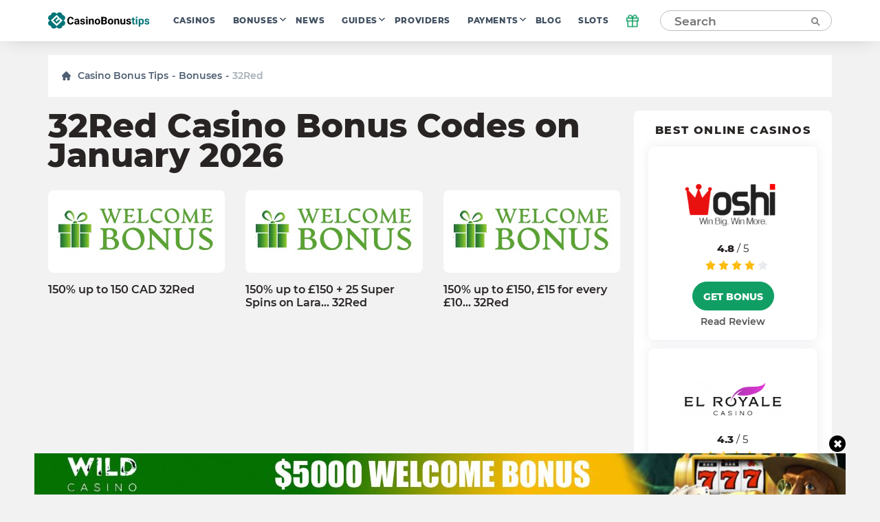

--- FILE ---
content_type: text/html; charset=UTF-8
request_url: https://casinobonustips.com/bonuses/32red
body_size: 14743
content:
    <!doctype html>
<!--[if lt IE 9]><html class="no-js no-svg ie lt-ie9 lt-ie8 lt-ie7" lang="en-US"> <![endif]-->
<!--[if IE 9]><html class="no-js no-svg ie ie9 lt-ie9 lt-ie8" lang="en-US"> <![endif]-->
<!--[if gt IE 9]><!--><html class="no-js no-svg" lang="en-US"> <!--<![endif]-->
<head>
    <title>Latest Exclusive 32Red Casino Bonus Codes on January 2026</title>
    <meta http-equiv="Content-Type" content="text/html; charset=UTF-8" />
    <meta http-equiv="X-UA-Compatible" content="IE=edge">
    <meta name="viewport" content="width=device-width, initial-scale=1.0">
    <link rel="profile" href="https://gmpg.org/xfn/11">
    <link rel="apple-touch-icon" sizes="180x180" href="/apple-touch-icon.png">
    <link rel="icon" type="image/png" sizes="32x32" href="/favicon-32x32.png">
    <link rel="icon" type="image/png" sizes="16x16" href="/favicon-16x16.png">
    <link rel="shortcut icon" href="/favicon.ico" type="image/x-icon">
    <link rel="icon" href="/favicon.png" type="image/png">
    <link rel="manifest" href="/site.webmanifest">
    <meta name="msapplication-TileColor" content="#da532c">
    <meta name="theme-color" content="#ffffff">
    <meta name="google-site-verification" content="6gI11r0FxMQ7ChNA9brihoBGn9BVaqbTpS5SDHoRYAE" />
    <meta name="facebook-domain-verification" content="4220wuespsvxplf22i4kp4ct2zj33m" />

    <link rel="preload" as="font" href="https://casinobonustips.com/wp-content/themes/casino/assets/fonts/Montserrat-Regular.woff2" type="font/woff2" crossorigin="anonymous">
    <link rel="preload" as="font" href="https://casinobonustips.com/wp-content/themes/casino/assets/fonts/Montserrat-SemiBold.woff2" type="font/woff2" crossorigin="anonymous">
    <link rel="preload" as="font" href="https://casinobonustips.com/wp-content/themes/casino/assets/fonts/Montserrat-ExtraBold.woff2" type="font/woff2" crossorigin="anonymous">

    <meta name='robots' content='index, follow, max-image-preview:large, max-snippet:-1, max-video-preview:-1' />
	<style>img:is([sizes="auto" i], [sizes^="auto," i]) { contain-intrinsic-size: 3000px 1500px }</style>
	
	<!-- This site is optimized with the Yoast SEO plugin v25.1 - https://yoast.com/wordpress/plugins/seo/ -->
	<meta name="description" content="Get the latest 150% up to £150, £15 for every £10... 32Red codes on January 2026. Start you game with the fresh selection of exclusive bonuses and promos of casinobonustips.com!" />
	<link rel="canonical" href="https://casinobonustips.com/bonuses/32red/" />
	<meta property="og:locale" content="en_US" />
	<meta property="og:type" content="website" />
	<meta property="og:title" content="Latest Exclusive 32Red Casino Bonus Codes on January 2026" />
	<meta property="og:description" content="The latest selection of exclusive 32Red casino bonus codes for new and registered players. Every bonus deal is tested by our Casinobonusips team." />
	<meta property="og:url" content="https://casinobonustips.com/bonuses/32red/" />
	<meta property="og:site_name" content="CasinoBonusTips" />
	<meta name="twitter:card" content="summary_large_image" />
	<!-- / Yoast SEO plugin. -->


<link rel='stylesheet' id='wp-block-library-css' href='https://casinobonustips.com/wp-includes/css/dist/block-library/style.min.css?ver=6.8.1' type='text/css' media='all' />
<style id='classic-theme-styles-inline-css' type='text/css'>
/*! This file is auto-generated */
.wp-block-button__link{color:#fff;background-color:#32373c;border-radius:9999px;box-shadow:none;text-decoration:none;padding:calc(.667em + 2px) calc(1.333em + 2px);font-size:1.125em}.wp-block-file__button{background:#32373c;color:#fff;text-decoration:none}
</style>
<style id='global-styles-inline-css' type='text/css'>
:root{--wp--preset--aspect-ratio--square: 1;--wp--preset--aspect-ratio--4-3: 4/3;--wp--preset--aspect-ratio--3-4: 3/4;--wp--preset--aspect-ratio--3-2: 3/2;--wp--preset--aspect-ratio--2-3: 2/3;--wp--preset--aspect-ratio--16-9: 16/9;--wp--preset--aspect-ratio--9-16: 9/16;--wp--preset--color--black: #000000;--wp--preset--color--cyan-bluish-gray: #abb8c3;--wp--preset--color--white: #ffffff;--wp--preset--color--pale-pink: #f78da7;--wp--preset--color--vivid-red: #cf2e2e;--wp--preset--color--luminous-vivid-orange: #ff6900;--wp--preset--color--luminous-vivid-amber: #fcb900;--wp--preset--color--light-green-cyan: #7bdcb5;--wp--preset--color--vivid-green-cyan: #00d084;--wp--preset--color--pale-cyan-blue: #8ed1fc;--wp--preset--color--vivid-cyan-blue: #0693e3;--wp--preset--color--vivid-purple: #9b51e0;--wp--preset--gradient--vivid-cyan-blue-to-vivid-purple: linear-gradient(135deg,rgba(6,147,227,1) 0%,rgb(155,81,224) 100%);--wp--preset--gradient--light-green-cyan-to-vivid-green-cyan: linear-gradient(135deg,rgb(122,220,180) 0%,rgb(0,208,130) 100%);--wp--preset--gradient--luminous-vivid-amber-to-luminous-vivid-orange: linear-gradient(135deg,rgba(252,185,0,1) 0%,rgba(255,105,0,1) 100%);--wp--preset--gradient--luminous-vivid-orange-to-vivid-red: linear-gradient(135deg,rgba(255,105,0,1) 0%,rgb(207,46,46) 100%);--wp--preset--gradient--very-light-gray-to-cyan-bluish-gray: linear-gradient(135deg,rgb(238,238,238) 0%,rgb(169,184,195) 100%);--wp--preset--gradient--cool-to-warm-spectrum: linear-gradient(135deg,rgb(74,234,220) 0%,rgb(151,120,209) 20%,rgb(207,42,186) 40%,rgb(238,44,130) 60%,rgb(251,105,98) 80%,rgb(254,248,76) 100%);--wp--preset--gradient--blush-light-purple: linear-gradient(135deg,rgb(255,206,236) 0%,rgb(152,150,240) 100%);--wp--preset--gradient--blush-bordeaux: linear-gradient(135deg,rgb(254,205,165) 0%,rgb(254,45,45) 50%,rgb(107,0,62) 100%);--wp--preset--gradient--luminous-dusk: linear-gradient(135deg,rgb(255,203,112) 0%,rgb(199,81,192) 50%,rgb(65,88,208) 100%);--wp--preset--gradient--pale-ocean: linear-gradient(135deg,rgb(255,245,203) 0%,rgb(182,227,212) 50%,rgb(51,167,181) 100%);--wp--preset--gradient--electric-grass: linear-gradient(135deg,rgb(202,248,128) 0%,rgb(113,206,126) 100%);--wp--preset--gradient--midnight: linear-gradient(135deg,rgb(2,3,129) 0%,rgb(40,116,252) 100%);--wp--preset--font-size--small: 13px;--wp--preset--font-size--medium: 20px;--wp--preset--font-size--large: 36px;--wp--preset--font-size--x-large: 42px;--wp--preset--spacing--20: 0.44rem;--wp--preset--spacing--30: 0.67rem;--wp--preset--spacing--40: 1rem;--wp--preset--spacing--50: 1.5rem;--wp--preset--spacing--60: 2.25rem;--wp--preset--spacing--70: 3.38rem;--wp--preset--spacing--80: 5.06rem;--wp--preset--shadow--natural: 6px 6px 9px rgba(0, 0, 0, 0.2);--wp--preset--shadow--deep: 12px 12px 50px rgba(0, 0, 0, 0.4);--wp--preset--shadow--sharp: 6px 6px 0px rgba(0, 0, 0, 0.2);--wp--preset--shadow--outlined: 6px 6px 0px -3px rgba(255, 255, 255, 1), 6px 6px rgba(0, 0, 0, 1);--wp--preset--shadow--crisp: 6px 6px 0px rgba(0, 0, 0, 1);}:where(.is-layout-flex){gap: 0.5em;}:where(.is-layout-grid){gap: 0.5em;}body .is-layout-flex{display: flex;}.is-layout-flex{flex-wrap: wrap;align-items: center;}.is-layout-flex > :is(*, div){margin: 0;}body .is-layout-grid{display: grid;}.is-layout-grid > :is(*, div){margin: 0;}:where(.wp-block-columns.is-layout-flex){gap: 2em;}:where(.wp-block-columns.is-layout-grid){gap: 2em;}:where(.wp-block-post-template.is-layout-flex){gap: 1.25em;}:where(.wp-block-post-template.is-layout-grid){gap: 1.25em;}.has-black-color{color: var(--wp--preset--color--black) !important;}.has-cyan-bluish-gray-color{color: var(--wp--preset--color--cyan-bluish-gray) !important;}.has-white-color{color: var(--wp--preset--color--white) !important;}.has-pale-pink-color{color: var(--wp--preset--color--pale-pink) !important;}.has-vivid-red-color{color: var(--wp--preset--color--vivid-red) !important;}.has-luminous-vivid-orange-color{color: var(--wp--preset--color--luminous-vivid-orange) !important;}.has-luminous-vivid-amber-color{color: var(--wp--preset--color--luminous-vivid-amber) !important;}.has-light-green-cyan-color{color: var(--wp--preset--color--light-green-cyan) !important;}.has-vivid-green-cyan-color{color: var(--wp--preset--color--vivid-green-cyan) !important;}.has-pale-cyan-blue-color{color: var(--wp--preset--color--pale-cyan-blue) !important;}.has-vivid-cyan-blue-color{color: var(--wp--preset--color--vivid-cyan-blue) !important;}.has-vivid-purple-color{color: var(--wp--preset--color--vivid-purple) !important;}.has-black-background-color{background-color: var(--wp--preset--color--black) !important;}.has-cyan-bluish-gray-background-color{background-color: var(--wp--preset--color--cyan-bluish-gray) !important;}.has-white-background-color{background-color: var(--wp--preset--color--white) !important;}.has-pale-pink-background-color{background-color: var(--wp--preset--color--pale-pink) !important;}.has-vivid-red-background-color{background-color: var(--wp--preset--color--vivid-red) !important;}.has-luminous-vivid-orange-background-color{background-color: var(--wp--preset--color--luminous-vivid-orange) !important;}.has-luminous-vivid-amber-background-color{background-color: var(--wp--preset--color--luminous-vivid-amber) !important;}.has-light-green-cyan-background-color{background-color: var(--wp--preset--color--light-green-cyan) !important;}.has-vivid-green-cyan-background-color{background-color: var(--wp--preset--color--vivid-green-cyan) !important;}.has-pale-cyan-blue-background-color{background-color: var(--wp--preset--color--pale-cyan-blue) !important;}.has-vivid-cyan-blue-background-color{background-color: var(--wp--preset--color--vivid-cyan-blue) !important;}.has-vivid-purple-background-color{background-color: var(--wp--preset--color--vivid-purple) !important;}.has-black-border-color{border-color: var(--wp--preset--color--black) !important;}.has-cyan-bluish-gray-border-color{border-color: var(--wp--preset--color--cyan-bluish-gray) !important;}.has-white-border-color{border-color: var(--wp--preset--color--white) !important;}.has-pale-pink-border-color{border-color: var(--wp--preset--color--pale-pink) !important;}.has-vivid-red-border-color{border-color: var(--wp--preset--color--vivid-red) !important;}.has-luminous-vivid-orange-border-color{border-color: var(--wp--preset--color--luminous-vivid-orange) !important;}.has-luminous-vivid-amber-border-color{border-color: var(--wp--preset--color--luminous-vivid-amber) !important;}.has-light-green-cyan-border-color{border-color: var(--wp--preset--color--light-green-cyan) !important;}.has-vivid-green-cyan-border-color{border-color: var(--wp--preset--color--vivid-green-cyan) !important;}.has-pale-cyan-blue-border-color{border-color: var(--wp--preset--color--pale-cyan-blue) !important;}.has-vivid-cyan-blue-border-color{border-color: var(--wp--preset--color--vivid-cyan-blue) !important;}.has-vivid-purple-border-color{border-color: var(--wp--preset--color--vivid-purple) !important;}.has-vivid-cyan-blue-to-vivid-purple-gradient-background{background: var(--wp--preset--gradient--vivid-cyan-blue-to-vivid-purple) !important;}.has-light-green-cyan-to-vivid-green-cyan-gradient-background{background: var(--wp--preset--gradient--light-green-cyan-to-vivid-green-cyan) !important;}.has-luminous-vivid-amber-to-luminous-vivid-orange-gradient-background{background: var(--wp--preset--gradient--luminous-vivid-amber-to-luminous-vivid-orange) !important;}.has-luminous-vivid-orange-to-vivid-red-gradient-background{background: var(--wp--preset--gradient--luminous-vivid-orange-to-vivid-red) !important;}.has-very-light-gray-to-cyan-bluish-gray-gradient-background{background: var(--wp--preset--gradient--very-light-gray-to-cyan-bluish-gray) !important;}.has-cool-to-warm-spectrum-gradient-background{background: var(--wp--preset--gradient--cool-to-warm-spectrum) !important;}.has-blush-light-purple-gradient-background{background: var(--wp--preset--gradient--blush-light-purple) !important;}.has-blush-bordeaux-gradient-background{background: var(--wp--preset--gradient--blush-bordeaux) !important;}.has-luminous-dusk-gradient-background{background: var(--wp--preset--gradient--luminous-dusk) !important;}.has-pale-ocean-gradient-background{background: var(--wp--preset--gradient--pale-ocean) !important;}.has-electric-grass-gradient-background{background: var(--wp--preset--gradient--electric-grass) !important;}.has-midnight-gradient-background{background: var(--wp--preset--gradient--midnight) !important;}.has-small-font-size{font-size: var(--wp--preset--font-size--small) !important;}.has-medium-font-size{font-size: var(--wp--preset--font-size--medium) !important;}.has-large-font-size{font-size: var(--wp--preset--font-size--large) !important;}.has-x-large-font-size{font-size: var(--wp--preset--font-size--x-large) !important;}
:where(.wp-block-post-template.is-layout-flex){gap: 1.25em;}:where(.wp-block-post-template.is-layout-grid){gap: 1.25em;}
:where(.wp-block-columns.is-layout-flex){gap: 2em;}:where(.wp-block-columns.is-layout-grid){gap: 2em;}
:root :where(.wp-block-pullquote){font-size: 1.5em;line-height: 1.6;}
</style>
<link rel='stylesheet' id='theme-css' href='https://casinobonustips.com/wp-content/themes/casino/assets/css/style.min.css?id=3b48670832c355da28ac' type='text/css' media='all' />
<meta name="author" content="Arthur Clarke"><link rel="alternate" hreflang="en-US" href="https://casinobonustips.com/bonuses/32red/">
<link rel="alternate" hreflang="cz-CZ" href="https://cz.casinobonustips.com/bonuses/32red/">
<link rel="alternate" hreflang="fr-FR" href="https://fr.casinobonustips.com/bonuses/32red/">
<link rel="alternate" hreflang="ro-RO" href="https://ro.casinobonustips.com/bonuses/32red/">

        
            <!-- Google Tag Manager -->
<script>(function(w,d,s,l,i){w[l]=w[l]||[];w[l].push({'gtm.start':
            new Date().getTime(),event:'gtm.js'});var f=d.getElementsByTagName(s)[0],
                                                      j=d.createElement(s),dl=l!='dataLayer'?'&l='+l:'';j.async=true;j.src=
        'https://www.googletagmanager.com/gtm.js?id='+i+dl;f.parentNode.insertBefore(j,f);
    })(window,document,'script','dataLayer','GTM-NZW4K7N');</script>
<!-- End Google Tag Manager -->    
    </head>

<body class="wp-theme-casino" data-template="base.twig">
            <!-- Google Tag Manager (noscript) -->
<noscript>
    <iframe src="https://www.googletagmanager.com/ns.html?id=GTM-NZW4K7N"
            height="0"
            width="0"
            style="display:none; visibility:hidden">
    </iframe>
</noscript>
<!-- End Google Tag Manager (noscript) -->    
    
    <div class="modal-overlay" id="modal-window" aria-hidden="true" role="dialog">
    <div class="modal-content" id="modal-holder" role="document">
        <button class="btn-close" id="modal-close" type="button" aria-label="close">
            &times;
        </button>
    </div>
</div>    <div class="header-shell"></div>
<header class="header">
    <div class="container">
        



    <a href="/" class="logo has-primary-color">
        <img src="https://casinobonustips.com/wp-content/themes/casino/assets/img/elements/logo.svg"
             alt="casinobonustips.com"
        />
    </a>
        <nav class="header__nav">
            <ul class="nav nav--horizontal d-n d-f-desktop">
            <li class="nav__item   ">
            <a class="nav__link" href="https://casinobonustips.com/reviews/">Casinos</a>
                    </li>
            <li class="nav__item  nav__item--has-children ">
            <a class="nav__link" href="https://casinobonustips.com/bonuses/">Bonuses</a>
                            <ul class="nav__sub">
                                            <li class="nav__item ">
                            <a class="nav__link" href="https://casinobonustips.com/bonus/no-deposit-bonus/">No Deposit</a>
                        </li>
                                            <li class="nav__item ">
                            <a class="nav__link" href="https://casinobonustips.com/bonus/top-welcome-bonus-offers/">Welcome</a>
                        </li>
                                            <li class="nav__item ">
                            <a class="nav__link" href="https://casinobonustips.com/bonus/free-spins-bonus/">Free Spins</a>
                        </li>
                                            <li class="nav__item ">
                            <a class="nav__link" href="https://casinobonustips.com/bonus/cashback-bonus/">Cashback</a>
                        </li>
                                            <li class="nav__item ">
                            <a class="nav__link" href="https://casinobonustips.com/bonus/weekly-bonus-offers/">Weekly</a>
                        </li>
                                            <li class="nav__item ">
                            <a class="nav__link" href="https://casinobonustips.com/bonus/reload-bonus/">Reload</a>
                        </li>
                                            <li class="nav__item ">
                            <a class="nav__link" href="https://casinobonustips.com/bonus/exclusive-bonus/">Exclusive</a>
                        </li>
                                    </ul>
                    </li>
            <li class="nav__item   ">
            <a class="nav__link" href="https://casinobonustips.com/casino-news/">News</a>
                    </li>
            <li class="nav__item  nav__item--has-children ">
            <a class="nav__link" href="https://casinobonustips.com/guides/">Guides</a>
                            <ul class="nav__sub">
                                            <li class="nav__item ">
                            <a class="nav__link" href="https://casinobonustips.com/guides/bonus-tips/">Bonus Tips</a>
                        </li>
                                            <li class="nav__item ">
                            <a class="nav__link" href="https://casinobonustips.com/guides/slots/">Slots</a>
                        </li>
                                            <li class="nav__item ">
                            <a class="nav__link" href="https://casinobonustips.com/guides/roulette/">Roulette</a>
                        </li>
                                            <li class="nav__item ">
                            <a class="nav__link" href="https://casinobonustips.com/guides/blackjack-strategy/">Blackjack</a>
                        </li>
                                            <li class="nav__item ">
                            <a class="nav__link" href="https://casinobonustips.com/guides/live-dealer/">Live Dealer</a>
                        </li>
                                            <li class="nav__item ">
                            <a class="nav__link" href="https://casinobonustips.com/guides/video-poker/">Video Poker</a>
                        </li>
                                            <li class="nav__item ">
                            <a class="nav__link" href="https://casinobonustips.com/guides/baccarat/baccarat-guides/">Baccarat</a>
                        </li>
                                            <li class="nav__item ">
                            <a class="nav__link" href="https://casinobonustips.com/guides/poker/poker-winners-guides/">Poker</a>
                        </li>
                                            <li class="nav__item ">
                            <a class="nav__link" href="https://casinobonustips.com/guides/keno/keno-winners-guide/">Keno</a>
                        </li>
                                            <li class="nav__item ">
                            <a class="nav__link" href="https://casinobonustips.com/guides/craps/craps-guides/">Craps</a>
                        </li>
                                            <li class="nav__item ">
                            <a class="nav__link" href="https://casinobonustips.com/guides/all/sportsbooks-winners-guides/">Sportsbooks</a>
                        </li>
                                    </ul>
                    </li>
            <li class="nav__item   ">
            <a class="nav__link" href="https://casinobonustips.com/providers/">Providers</a>
                    </li>
            <li class="nav__item  nav__item--has-children ">
            <a class="nav__link" href="https://casinobonustips.com/payments/">Payments</a>
                            <ul class="nav__sub">
                                            <li class="nav__item ">
                            <a class="nav__link" href="https://casinobonustips.com/payments/visa-casino/">VISA</a>
                        </li>
                                            <li class="nav__item ">
                            <a class="nav__link" href="https://casinobonustips.com/payments/mastercard-casinos/">Mastercard</a>
                        </li>
                                            <li class="nav__item ">
                            <a class="nav__link" href="https://casinobonustips.com/payments/skrill-casinos/">Skrill</a>
                        </li>
                                            <li class="nav__item ">
                            <a class="nav__link" href="https://casinobonustips.com/payments/neteller/">Neteller</a>
                        </li>
                                            <li class="nav__item ">
                            <a class="nav__link" href="https://casinobonustips.com/payments/bitcoin-casino/">Bitcoin</a>
                        </li>
                                            <li class="nav__item ">
                            <a class="nav__link" href="https://casinobonustips.com/payments/paypal-casinos/">PayPal</a>
                        </li>
                                            <li class="nav__item ">
                            <a class="nav__link" href="https://casinobonustips.com/payments/trustly-casinos/">Trustly</a>
                        </li>
                                            <li class="nav__item ">
                            <a class="nav__link" href="https://casinobonustips.com/payments/paysafecard-casinos/">Paysafecard</a>
                        </li>
                                            <li class="nav__item ">
                            <a class="nav__link" href="https://casinobonustips.com/payments/instadebit/">InstaDebit</a>
                        </li>
                                            <li class="nav__item ">
                            <a class="nav__link" href="https://casinobonustips.com/payments/echeck-casinos/">eCheck</a>
                        </li>
                                            <li class="nav__item ">
                            <a class="nav__link" href="https://casinobonustips.com/payments/ecopayz/">ecoPayz</a>
                        </li>
                                            <li class="nav__item ">
                            <a class="nav__link" href="https://casinobonustips.com/payments/pay-by-phone/">Pay by phone</a>
                        </li>
                                    </ul>
                    </li>
            <li class="nav__item   ">
            <a class="nav__link" href="https://casinobonustips.com/blog/">Blog</a>
                    </li>
            <li class="nav__item   nav__item--last">
            <a class="nav__link" href="https://casinobonustips.com/slots/">Slots</a>
                    </li>
    </ul>        </nav>
            <div class="gift">
        <div class="gift__icon">
            <svg width="20" height="20" viewBox="0 0 20 20" fill="none" xmlns="http://www.w3.org/2000/svg">
                <path d="M16.6668 10V18.3333H3.3335V10" stroke="#119e64" stroke-width="1.5" stroke-linecap="round" stroke-linejoin="round"></path>
                <path d="M18.3332 5.83334H1.6665V10H18.3332V5.83334Z" stroke="#119e64" stroke-width="1.5" stroke-linecap="round" stroke-linejoin="round"></path>
                <path d="M10 18.3333V5.83334" stroke="#119e64" stroke-width="1.5" stroke-linecap="round" stroke-linejoin="round"></path>
                <path d="M9.99984 5.83332H6.24984C5.6973 5.83332 5.1674 5.61383 4.7767 5.22313C4.386 4.83243 4.1665 4.30252 4.1665 3.74999C4.1665 3.19746 4.386 2.66755 4.7767 2.27685C5.1674 1.88615 5.6973 1.66666 6.24984 1.66666C9.1665 1.66666 9.99984 5.83332 9.99984 5.83332Z" stroke="#119e64" stroke-width="1.5" stroke-linecap="round" stroke-linejoin="round"></path>
                <path d="M10 5.83332H13.75C14.3025 5.83332 14.8324 5.61383 15.2231 5.22313C15.6138 4.83243 15.8333 4.30252 15.8333 3.74999C15.8333 3.19746 15.6138 2.66755 15.2231 2.27685C14.8324 1.88615 14.3025 1.66666 13.75 1.66666C10.8333 1.66666 10 5.83332 10 5.83332Z" stroke="#119e64" stroke-width="1.5" stroke-linecap="round" stroke-linejoin="round"></path>
            </svg>
        </div>
        <div class="gift__container">
            <div class="gift__close"></div>
            <div class="gift__logo">
                <img src="https://casinobonustips.com/wp-content/uploads/2021/07/wild-casino-logo.png" class="casino-review__hero-logo" alt="Wild">
            </div>
            <div class="gift__body">
                250% Up to 1000$
            </div>
            <a href="/goto/casino/wild-casino/default/" target="_blank" rel="nofollow noreferrer" class="btn btn--primary btn--big">Get bonus</a>
        </div>

    </div>
        <form class="search" method="post">
    <input class="search__input" type="text" autocomplete="off" name="s" placeholder="Search" >
    <button type="submit" aria-label="Search"><span class="search-icon"></span></button>
</form>
<button class="search-form__show btn btn--primary visible">Search</button>        <div class="nav-toggle">
            <span class="nav-toggle__item nav-toggle__item--1"></span>
            <span class="nav-toggle__item nav-toggle__item--2"></span>
            <span class="nav-toggle__item nav-toggle__item--3"></span>
            <span class="nav-toggle__item nav-toggle__item--4"></span>
            <span class="nav-toggle__item nav-toggle__item--5"></span>
    </div>

    </div>
</header>
<div class="mobile-nav">
    <div class="accordion">
    </div>

<ul class="mobile-nav ">
            <li class="nav__item accordion__item ">
            <a class="nav__link " href="https://casinobonustips.com/reviews/">Casinos</a>
                    </li>
            <li class="nav__item accordion__item ">
            <a class="nav__link accordion__item-title" href="https://casinobonustips.com/bonuses/">Bonuses</a>
                            <div class="accordion__item-body">
                    <ul class="accordion__text">
                                                    <li class="nav__item ">
                                <a class="nav__link" href="https://casinobonustips.com/bonus/no-deposit-bonus/">No Deposit</a>
                            </li>
                                                    <li class="nav__item ">
                                <a class="nav__link" href="https://casinobonustips.com/bonus/top-welcome-bonus-offers/">Welcome</a>
                            </li>
                                                    <li class="nav__item ">
                                <a class="nav__link" href="https://casinobonustips.com/bonus/free-spins-bonus/">Free Spins</a>
                            </li>
                                                    <li class="nav__item ">
                                <a class="nav__link" href="https://casinobonustips.com/bonus/cashback-bonus/">Cashback</a>
                            </li>
                                                    <li class="nav__item ">
                                <a class="nav__link" href="https://casinobonustips.com/bonus/weekly-bonus-offers/">Weekly</a>
                            </li>
                                                    <li class="nav__item ">
                                <a class="nav__link" href="https://casinobonustips.com/bonus/reload-bonus/">Reload</a>
                            </li>
                                                    <li class="nav__item ">
                                <a class="nav__link" href="https://casinobonustips.com/bonus/exclusive-bonus/">Exclusive</a>
                            </li>
                                            </ul>
                </div>
                    </li>
            <li class="nav__item accordion__item ">
            <a class="nav__link " href="https://casinobonustips.com/casino-news/">News</a>
                    </li>
            <li class="nav__item accordion__item ">
            <a class="nav__link accordion__item-title" href="https://casinobonustips.com/guides/">Guides</a>
                            <div class="accordion__item-body">
                    <ul class="accordion__text">
                                                    <li class="nav__item ">
                                <a class="nav__link" href="https://casinobonustips.com/guides/bonus-tips/">Bonus Tips</a>
                            </li>
                                                    <li class="nav__item ">
                                <a class="nav__link" href="https://casinobonustips.com/guides/slots/">Slots</a>
                            </li>
                                                    <li class="nav__item ">
                                <a class="nav__link" href="https://casinobonustips.com/guides/roulette/">Roulette</a>
                            </li>
                                                    <li class="nav__item ">
                                <a class="nav__link" href="https://casinobonustips.com/guides/blackjack-strategy/">Blackjack</a>
                            </li>
                                                    <li class="nav__item ">
                                <a class="nav__link" href="https://casinobonustips.com/guides/live-dealer/">Live Dealer</a>
                            </li>
                                                    <li class="nav__item ">
                                <a class="nav__link" href="https://casinobonustips.com/guides/video-poker/">Video Poker</a>
                            </li>
                                                    <li class="nav__item ">
                                <a class="nav__link" href="https://casinobonustips.com/guides/baccarat/baccarat-guides/">Baccarat</a>
                            </li>
                                                    <li class="nav__item ">
                                <a class="nav__link" href="https://casinobonustips.com/guides/poker/poker-winners-guides/">Poker</a>
                            </li>
                                                    <li class="nav__item ">
                                <a class="nav__link" href="https://casinobonustips.com/guides/keno/keno-winners-guide/">Keno</a>
                            </li>
                                                    <li class="nav__item ">
                                <a class="nav__link" href="https://casinobonustips.com/guides/craps/craps-guides/">Craps</a>
                            </li>
                                                    <li class="nav__item ">
                                <a class="nav__link" href="https://casinobonustips.com/guides/all/sportsbooks-winners-guides/">Sportsbooks</a>
                            </li>
                                            </ul>
                </div>
                    </li>
            <li class="nav__item accordion__item ">
            <a class="nav__link " href="https://casinobonustips.com/providers/">Providers</a>
                    </li>
            <li class="nav__item accordion__item ">
            <a class="nav__link accordion__item-title" href="https://casinobonustips.com/payments/">Payments</a>
                            <div class="accordion__item-body">
                    <ul class="accordion__text">
                                                    <li class="nav__item ">
                                <a class="nav__link" href="https://casinobonustips.com/payments/visa-casino/">VISA</a>
                            </li>
                                                    <li class="nav__item ">
                                <a class="nav__link" href="https://casinobonustips.com/payments/mastercard-casinos/">Mastercard</a>
                            </li>
                                                    <li class="nav__item ">
                                <a class="nav__link" href="https://casinobonustips.com/payments/skrill-casinos/">Skrill</a>
                            </li>
                                                    <li class="nav__item ">
                                <a class="nav__link" href="https://casinobonustips.com/payments/neteller/">Neteller</a>
                            </li>
                                                    <li class="nav__item ">
                                <a class="nav__link" href="https://casinobonustips.com/payments/bitcoin-casino/">Bitcoin</a>
                            </li>
                                                    <li class="nav__item ">
                                <a class="nav__link" href="https://casinobonustips.com/payments/paypal-casinos/">PayPal</a>
                            </li>
                                                    <li class="nav__item ">
                                <a class="nav__link" href="https://casinobonustips.com/payments/trustly-casinos/">Trustly</a>
                            </li>
                                                    <li class="nav__item ">
                                <a class="nav__link" href="https://casinobonustips.com/payments/paysafecard-casinos/">Paysafecard</a>
                            </li>
                                                    <li class="nav__item ">
                                <a class="nav__link" href="https://casinobonustips.com/payments/instadebit/">InstaDebit</a>
                            </li>
                                                    <li class="nav__item ">
                                <a class="nav__link" href="https://casinobonustips.com/payments/echeck-casinos/">eCheck</a>
                            </li>
                                                    <li class="nav__item ">
                                <a class="nav__link" href="https://casinobonustips.com/payments/ecopayz/">ecoPayz</a>
                            </li>
                                                    <li class="nav__item ">
                                <a class="nav__link" href="https://casinobonustips.com/payments/pay-by-phone/">Pay by phone</a>
                            </li>
                                            </ul>
                </div>
                    </li>
            <li class="nav__item accordion__item ">
            <a class="nav__link " href="https://casinobonustips.com/blog/">Blog</a>
                    </li>
            <li class="nav__item accordion__item ">
            <a class="nav__link " href="https://casinobonustips.com/slots/">Slots</a>
                    </li>
    </ul></div>
<div class="search-results__additional-block hidden">
    <div class="search-results__item-header container">Editor's Choice</div>
    <div class="search-results__editors-choice d-flex fd-row container">
                    <a href="https://casinobonustips.com/reviews/ignition-casino/" class="editors-choice__item d-flex fd-col">
                <div class="editors-choice__thumbnail d-flex aj-center"
                     style="background: center / contain no-repeat url('https://casinobonustips.com/wp-content/uploads/2021/07/ignition-casino-logo.png')">
                </div>
                Ignition
            </a>
                    <a href="https://casinobonustips.com/reviews/1xbet/" class="editors-choice__item d-flex fd-col">
                <div class="editors-choice__thumbnail d-flex aj-center"
                     style="background: center / contain no-repeat url('https://casinobonustips.com/wp-content/uploads/2022/06/telegram_logo.jpeg')">
                </div>
                1xBet
            </a>
                    <a href="https://casinobonustips.com/reviews/oshi-casino/" class="editors-choice__item d-flex fd-col">
                <div class="editors-choice__thumbnail d-flex aj-center"
                     style="background: center / contain no-repeat url('https://casinobonustips.com/wp-content/uploads/2021/08/oshi-casino-logo.png')">
                </div>
                Oshi
            </a>
                    <a href="https://casinobonustips.com/reviews/supacasi-casino/" class="editors-choice__item d-flex fd-col">
                <div class="editors-choice__thumbnail d-flex aj-center"
                     style="background: center / contain no-repeat url('https://casinobonustips.com/wp-content/uploads/2021/11/supacasi-logo-e1637853104183.png')">
                </div>
                SupaCasi
            </a>
                    <a href="https://casinobonustips.com/reviews/slots-of-vegas-casino/" class="editors-choice__item d-flex fd-col">
                <div class="editors-choice__thumbnail d-flex aj-center"
                     style="background: center / contain no-repeat url('https://casinobonustips.com/wp-content/uploads/2021/11/slots-of-vegas-casino.png')">
                </div>
                Slots of Vegas
            </a>
            </div>
    <div class="search-results__history">
        <div class="search-results__history-title search-results__item-header container">Search History</div>
        <ul class="search-results__history-items container">
        </ul>
    </div>
</div>
<div class="search-results">
    <div class="search-results__no-results">
        Sorry, no results were found for your search
        <div class="search-results__link">
            <a href="/reviews/" class="btn btn--link search__link has-arrow">
                <span>View All Casinos</span>
            </a>
        </div>
    </div>
    <div class="search-results__loading">
        Search...
    </div>
    <div class="search-results__items"></div>
</div>    <div class="catfish show" data-age="2592000">
        <div class="catfish__block-banner d-flex fd-col">
            <div class="event-type" data-event="close">
                <div class="catfish__close-button" id="float-banner-close" data-event="close"></div>
            </div>
            <div class="event-type" data-event="follow" data-link="https://record.commissionkings.ag/_MB26uHOSOG5mcN_rcTxTOGNd7ZgqdRLk/1/">
                <div class="catfish__block-img mobile-hide">
                    <a href="https://record.commissionkings.ag/_MB26uHOSOG5mcN_rcTxTOGNd7ZgqdRLk/1/" target="_blank" rel="nofollow" class="catfish__link">
                        <img src="https://casinobonustips.com/wp-content/uploads/2022/08/wild_banner.jpg" alt="">
                    </a>
                </div>
                <div class="catfish__block-img mobile-only">
                    <a href="https://record.commissionkings.ag/_MB26uHOSOG5mcN_rcTxTOGNd7ZgqdRLk/1/" target="_blank" rel="nofollow" class="catfish__link">
                        <img src="https://casinobonustips.com/wp-content/uploads/2022/08/mobile_banner_wild.jpg" alt="">
                    </a>
                </div>
            </div>
        </div>
    </div>
<script>
    var captchaReady = false;
</script>
<!-- Google invisible recaptcha -->
<script>
    var ReCaptcha = {
        status: false,
        load  : function () {
            ReCaptcha.status = true;
            (function () {
                var t = document['createElement']('script');
                t.async = true;
                t.src = `https://www.google.com/recaptcha/api.js?render=6LfXp_QcAAAAAGjbkQuHeyWPPzmJS_Y73-y2eVu5`;
                document.body.appendChild(t);
            })();
        }
    };
    var events    = ['scroll', 'mousemove', 'keypress', 'touchstart', 'touchmove'],
        recaptcha = "6LfXp_QcAAAAAGjbkQuHeyWPPzmJS_Y73-y2eVu5";

    function loadReCaptcha() {
        if (!ReCaptcha.status) {
            ReCaptcha.load();
            events.forEach(function (event) {
                window.removeEventListener(event, loadReCaptcha);
            })
            captchaReady = true;
        }
    }

    events.forEach(function (event) {
        window.addEventListener(event, loadReCaptcha);
    })

</script>
    <main class="main">

                                    <div class="container">
                    <nav class="breadcrumbs">
    <a class="breadcrumbs__item" href="/">
        <svg>
            <use xlink:href="#home"></use>
        </svg>
        <span>Casino Bonus Tips</span>
    </a>
            <a class="breadcrumbs__item" href="https://casinobonustips.com/bonuses/">Bonuses</a>
            <a class="breadcrumbs__item" href="https://casinobonustips.com/bonuses/32red">32Red</a>
    </nav>

<script type="application/ld+json">
    {
      "@context": "https://schema.org",
      "@type": "BreadcrumbList",
      "itemListElement": [
              {
            "@type": "ListItem",
            "position": 1,
            "name": "Bonuses",
            "item": "https://casinobonustips.com/bonuses/"
        },              {
            "@type": "ListItem",
            "position": 2,
            "name": "32Red",
            "item": "https://casinobonustips.com/bonuses/32red"
        }            ]
    }
</script>
                </div>
                    
            <div class="page__container">
                        <div class="page-layout">
            <div class="page-layout__main">
                        <div class="page-header">
            <h1 class="page-header__title">32Red Casino Bonus Codes on January 2026</h1>
        </div>            
                    
        <div class="block block--wide">
                        <div class="grid grid--2-tablet grid--3-desktop items-cards collapsed" data-showed="12">
                                    
<div class="excerpt-big item-card visible"
     onclick="window.location.href = '/goto/casino/32red/default/'"
     data-on-top="1"
                                    data-cashable="yes"
                                                data-casino="1070"
                                                data-sort-w-r="50"
                                                data-sort-max-cashout="0"
                                                data-sort-min-deposit="10"
                                                data-type="31"
                                             data-id="5019"
     data-sort-index="0">
    <div class="excerpt-big__image has-cover-bg"
         style="background-image: url(https://casinobonustips.com/wp-content/themes/casino/assets/img/icons/bonuses/top-welcome-bonus-offers.png);"
    >
    </div>
    <div class="excerpt-big__body">
        <a class="excerpt-big__title has-text-color" href="https://casinobonustips.com/bonuses/150-up-to-150-cad-32red/">
            150% up to 150 CAD 32Red
        </a>
    </div>
</div>                                    
<div class="excerpt-big item-card visible"
     onclick="window.location.href = '/goto/casino/32red/default/'"
     data-on-top="1"
                                    data-cashable="yes"
                                                data-casino="1070"
                                                data-sort-w-r="50"
                                                data-sort-max-cashout="0"
                                                data-sort-min-deposit="10"
                                                data-type="31"
                                             data-id="5020"
     data-sort-index="1">
    <div class="excerpt-big__image has-cover-bg"
         style="background-image: url(https://casinobonustips.com/wp-content/themes/casino/assets/img/icons/bonuses/top-welcome-bonus-offers.png);"
    >
    </div>
    <div class="excerpt-big__body">
        <a class="excerpt-big__title has-text-color" href="https://casinobonustips.com/bonuses/150-up-to-150-25-super-spins-on-lara-32red/">
            150% up to £150 + 25 Super Spins on Lara&#8230; 32Red
        </a>
    </div>
</div>                                    
<div class="excerpt-big item-card visible"
     onclick="window.location.href = '/goto/casino/32red/default/'"
     data-on-top="1"
                                    data-cashable="yes"
                                                data-casino="1070"
                                                data-sort-w-r="50"
                                                data-sort-max-cashout="0"
                                                data-sort-min-deposit="10"
                                                data-type="31"
                                             data-id="5021"
     data-sort-index="2">
    <div class="excerpt-big__image has-cover-bg"
         style="background-image: url(https://casinobonustips.com/wp-content/themes/casino/assets/img/icons/bonuses/top-welcome-bonus-offers.png);"
    >
    </div>
    <div class="excerpt-big__body">
        <a class="excerpt-big__title has-text-color" href="https://casinobonustips.com/bonuses/150-up-to-150-15-for-every-10-32red/">
            150% up to £150, £15 for every £10&#8230; 32Red
        </a>
    </div>
</div>                            </div>
                    </div>
    
    
        

    
                    

            </div>
            <aside class="page-layout__sidebar">
                                    <div class="block">
                        <div class="sidebar-item">
    <div class="sidebar-title">
        <span>Best Online Casinos</span>
    </div>
    <div class="casino-sidebar">
                    <div class="casino-sidebar__item casino-sidebar-review">
    <div class="casino-sidebar__title">
            
    </div>
    <div class="casino-sidebar__main">
        <div class="casino-sidebar__logo">
                <img src="https://casinobonustips.com/wp-content/uploads/2021/08/oshi-casino-logo-200x100.png" class="casino-sidebar-logo" alt="Oshi logo">
        </div>
        <div class="casino-sidebar__rating casino-review__hero-rating">
            <div class="casino-preview__rating-numbers">
                    <span class="casino-preview__rating-value">
                        4.8
                    </span>
                / 5
            </div>
            <div class="rating-stars">
            <svg class="rating-stars__icon">
                            <use xlink:href="#star"></use>
                    </svg>
            <svg class="rating-stars__icon">
                            <use xlink:href="#star"></use>
                    </svg>
            <svg class="rating-stars__icon">
                            <use xlink:href="#star"></use>
                    </svg>
            <svg class="rating-stars__icon">
                            <use xlink:href="#star"></use>
                    </svg>
            <svg class="rating-stars__icon">
                            <use xlink:href="#star-empty"></use>
                    </svg>
    </div>        </div>
    </div>
    <div class="casino-sidebar__bottom">
        <div class="casino-preview__button">
            <a href="/goto/casino/oshi-casino/default/" target="_blank" rel="nofollow noreferrer" class="btn btn--primary casino-preview__button">Get bonus</a>
        </div>
        <div class="casino-preview__more">
            <a href="https://casinobonustips.com/reviews/oshi-casino/" class="casino-preview__review-link">Read Review</a>
        </div>
    </div>
</div>                    <div class="casino-sidebar__item casino-sidebar-review">
    <div class="casino-sidebar__title">
            
    </div>
    <div class="casino-sidebar__main">
        <div class="casino-sidebar__logo">
                <img src="https://casinobonustips.com/wp-content/uploads/2021/07/el_royale_logo-200x78.png" class="casino-sidebar-logo" alt="El Royale logo">
        </div>
        <div class="casino-sidebar__rating casino-review__hero-rating">
            <div class="casino-preview__rating-numbers">
                    <span class="casino-preview__rating-value">
                        4.3
                    </span>
                / 5
            </div>
            <div class="rating-stars">
            <svg class="rating-stars__icon">
                            <use xlink:href="#star"></use>
                    </svg>
            <svg class="rating-stars__icon">
                            <use xlink:href="#star"></use>
                    </svg>
            <svg class="rating-stars__icon">
                            <use xlink:href="#star"></use>
                    </svg>
            <svg class="rating-stars__icon">
                            <use xlink:href="#star"></use>
                    </svg>
            <svg class="rating-stars__icon">
                            <use xlink:href="#star-empty"></use>
                    </svg>
    </div>        </div>
    </div>
    <div class="casino-sidebar__bottom">
        <div class="casino-preview__button">
            <a href="/goto/casino/el-royale-casino/default/" target="_blank" rel="nofollow noreferrer" class="btn btn--primary casino-preview__button">Get bonus</a>
        </div>
        <div class="casino-preview__more">
            <a href="https://casinobonustips.com/reviews/el-royale-casino/" class="casino-preview__review-link">Read Review</a>
        </div>
    </div>
</div>                    <div class="casino-sidebar__item casino-sidebar-review">
    <div class="casino-sidebar__title">
            
    </div>
    <div class="casino-sidebar__main">
        <div class="casino-sidebar__logo">
                <img src="https://casinobonustips.com/wp-content/uploads/2021/06/jj-logo-200x69.png" class="casino-sidebar-logo" alt="Jackie Jackpot logo">
        </div>
        <div class="casino-sidebar__rating casino-review__hero-rating">
            <div class="casino-preview__rating-numbers">
                    <span class="casino-preview__rating-value">
                        4.8
                    </span>
                / 5
            </div>
            <div class="rating-stars">
            <svg class="rating-stars__icon">
                            <use xlink:href="#star"></use>
                    </svg>
            <svg class="rating-stars__icon">
                            <use xlink:href="#star"></use>
                    </svg>
            <svg class="rating-stars__icon">
                            <use xlink:href="#star"></use>
                    </svg>
            <svg class="rating-stars__icon">
                            <use xlink:href="#star"></use>
                    </svg>
            <svg class="rating-stars__icon">
                            <use xlink:href="#star-empty"></use>
                    </svg>
    </div>        </div>
    </div>
    <div class="casino-sidebar__bottom">
        <div class="casino-preview__button">
            <a href="/goto/casino/jackie-jackpot-casino/default/" target="_blank" rel="nofollow noreferrer" class="btn btn--primary casino-preview__button">Get bonus</a>
        </div>
        <div class="casino-preview__more">
            <a href="https://casinobonustips.com/reviews/jackie-jackpot-casino/" class="casino-preview__review-link">Read Review</a>
        </div>
    </div>
</div>                    <div class="casino-sidebar__item casino-sidebar-review">
    <div class="casino-sidebar__title">
            
    </div>
    <div class="casino-sidebar__main">
        <div class="casino-sidebar__logo">
                <img src="https://casinobonustips.com/wp-content/uploads/2021/05/las-atlantis-casino.png" class="casino-sidebar-logo" alt="Las Atlantis logo">
        </div>
        <div class="casino-sidebar__rating casino-review__hero-rating">
            <div class="casino-preview__rating-numbers">
                    <span class="casino-preview__rating-value">
                        4.9
                    </span>
                / 5
            </div>
            <div class="rating-stars">
            <svg class="rating-stars__icon">
                            <use xlink:href="#star"></use>
                    </svg>
            <svg class="rating-stars__icon">
                            <use xlink:href="#star"></use>
                    </svg>
            <svg class="rating-stars__icon">
                            <use xlink:href="#star"></use>
                    </svg>
            <svg class="rating-stars__icon">
                            <use xlink:href="#star"></use>
                    </svg>
            <svg class="rating-stars__icon">
                            <use xlink:href="#star-empty"></use>
                    </svg>
    </div>        </div>
    </div>
    <div class="casino-sidebar__bottom">
        <div class="casino-preview__button">
            <a href="/goto/casino/las-atlantis/default/" target="_blank" rel="nofollow noreferrer" class="btn btn--primary casino-preview__button">Get bonus</a>
        </div>
        <div class="casino-preview__more">
            <a href="https://casinobonustips.com/reviews/las-atlantis/" class="casino-preview__review-link">Read Review</a>
        </div>
    </div>
</div>                    <div class="casino-sidebar__item casino-sidebar-review">
    <div class="casino-sidebar__title">
            
    </div>
    <div class="casino-sidebar__main">
        <div class="casino-sidebar__logo">
                <img src="https://casinobonustips.com/wp-content/uploads/2021/02/red-dog.png" class="casino-sidebar-logo" alt="Red Dog logo">
        </div>
        <div class="casino-sidebar__rating casino-review__hero-rating">
            <div class="casino-preview__rating-numbers">
                    <span class="casino-preview__rating-value">
                        4.8
                    </span>
                / 5
            </div>
            <div class="rating-stars">
            <svg class="rating-stars__icon">
                            <use xlink:href="#star"></use>
                    </svg>
            <svg class="rating-stars__icon">
                            <use xlink:href="#star"></use>
                    </svg>
            <svg class="rating-stars__icon">
                            <use xlink:href="#star"></use>
                    </svg>
            <svg class="rating-stars__icon">
                            <use xlink:href="#star"></use>
                    </svg>
            <svg class="rating-stars__icon">
                            <use xlink:href="#star-empty"></use>
                    </svg>
    </div>        </div>
    </div>
    <div class="casino-sidebar__bottom">
        <div class="casino-preview__button">
            <a href="/goto/casino/red-dog/default/" target="_blank" rel="nofollow noreferrer" class="btn btn--primary casino-preview__button">Get bonus</a>
        </div>
        <div class="casino-preview__more">
            <a href="https://casinobonustips.com/reviews/red-dog/" class="casino-preview__review-link">Read Review</a>
        </div>
    </div>
</div>            </div>
</div>
                    </div>                            </aside>
        </div>
    </div>

    </main>

            <footer class="footer">
    <div class="container footer-container">
        <div class="footer__items">
            <div class="footer__item footer__item_info">
                <div class="footer__logo">
                    



    <a href="/" class="logo has-primary-color">
        <img src="https://casinobonustips.com/wp-content/themes/casino/assets/img/elements/logo-white.svg"
             alt="casinobonustips.com"
        />
    </a>
                </div>
                            </div>
            <div class="footer__item footer__item_extra">
                <div class="subscribe">
    <div class="subscribe__title">
        Sign up for no deposit bonus!
    </div>
    <form class="subscribe__form">
    <div class="subscribe__row subscribe__row_input">
        <div class="is-required">
            <input class="subscribe__input" name="email" type="email" placeholder="Enter Your E-mail">
            <div class="error">Email is required</div>
        </div>
        <div class="subscribe__button">
            <button type="submit" class="btn btn--primary">Sign Up</button>
        </div>
    </div>
    <div class="subscribe__row subscribe__row_checkbox">
        <div class="is-required">
            <label>
                <input type="checkbox" checked="checked" name="age">I am over 18
            </label>
            <div class="error">Field is required</div>
        </div>
    </div>
    <div class="subscribe__row subscribe__row_checkbox">
        <div class="is-required">
            <label>
                <input type="checkbox" name="receive">I want to receive email updates and latest promotions
            </label>
            <div class="error">Field is required</div>
        </div>
    </div>
</form>    <div class="subscribe__result"></div>
</div>
                <div class="footer__icons">
                    <div class="footer__safety">
                        <svg class="footer__18-icon footer-icon">
                            <use xlink:href="#ageLimit"></use>
                        </svg>
                        <a href="https://www.dmca.com/Protection/Status.aspx?ID=5001599d-16d2-46b5-8539-ceb9f2ea9c91" target="_blank" rel="nofollow" title="DMCA.com Protection Status" class="footer-icon">
    <img src="https://casinobonustips.com/wp-content/themes/casino/assets/img//vendor/dmca.svg" alt="DMCA.com Protection Status" />
</a>                        <div class="gpwa" style="font-size: 12px">GPWA Verification</div>
                    </div>
                    <div class="footer__extra">
                        <a href="https://www.begambleaware.org/" target="_blank" rel="nofollow" title="Be Gamble Aware" class="footer-icon">
    <img src ="https://casinobonustips.com/wp-content/themes/casino/assets/img//vendor/gambleaware.svg"  alt="Be Gamble Aware" />
</a>
<a href="https://www.gamstop.co.uk/" target="_blank" rel="nofollow" title="Gam stop" class="footer-icon">
    <img src ="https://casinobonustips.com/wp-content/themes/casino/assets/img//vendor/gamstop.svg"  alt="gam stop" />
</a>
<a href="https://www.gamcare.org.uk/" target="_blank" rel="nofollow" title="Game care" class="footer-icon">
    <img src ="https://casinobonustips.com/wp-content/themes/casino/assets/img//vendor/gamecare.svg"  alt="game care" />
</a>                    </div>
                </div>
                <div class="footer__copyright">
                    © 2026 - Casino Bonus Tips
                </div>
            </div>
            <div class="footer__item footer__item_menu_1">
                                    <div class="footer__title">Reviews</div>
                    <ul class="nav nav--vertical">
            <li class="nav__item   ">
            <a class="nav__link" href="https://casinobonustips.com/best-casinos/top-online-casinos/">Editor's Choice</a>
                    </li>
            <li class="nav__item   ">
            <a class="nav__link" href="https://casinobonustips.com/best-casinos/usa-online-casinos/">US Casinos</a>
                    </li>
            <li class="nav__item   ">
            <a class="nav__link" href="https://casinobonustips.com/best-casinos/best-au-casinos/">Australian Casinos</a>
                    </li>
            <li class="nav__item   ">
            <a class="nav__link" href="https://casinobonustips.com/best-casinos/best-uk-casinos/">UK Casinos</a>
                    </li>
            <li class="nav__item   ">
            <a class="nav__link" href="https://casinobonustips.com/best-casinos/best-nz-casinos/">New Zealand Casinos</a>
                    </li>
            <li class="nav__item   ">
            <a class="nav__link" href="https://casinobonustips.com/best-casinos/best-ca-casinos/">The Best Online Casinos in Canada</a>
                    </li>
            <li class="nav__item   ">
            <a class="nav__link" href="https://casinobonustips.com/best-casinos/best-online-casinos-2022/">The Best Online Casinos in 2022</a>
                    </li>
            <li class="nav__item   ">
            <a class="nav__link" href="https://casinobonustips.com/best-casinos/blacklisted-casinos/">The Latest Blacklisted Casinos</a>
                    </li>
            <li class="nav__item   ">
            <a class="nav__link" href="https://casinobonustips.com/cz/">Nejlepší Kasina 2022</a>
                    </li>
            <li class="nav__item   ">
            <a class="nav__link" href="https://casinobonustips.com/fr/">Les Meilleurs Casinos de 2022</a>
                    </li>
            <li class="nav__item   nav__item--last">
            <a class="nav__link" href="https://casinobonustips.com/ro/">Cele Mai Bune Cazinouri 2022</a>
                    </li>
    </ul>                            </div>
            <div class="footer__item footer__item_menu_2">
                                    <div class="footer__title">About</div>
                    <ul class="nav nav--vertical">
            <li class="nav__item   ">
            <a class="nav__link" href="https://casinobonustips.com/about-us/">About Us</a>
                    </li>
            <li class="nav__item   ">
            <a class="nav__link" href="https://casinobonustips.com/cookie-policy/">Cookie Policy</a>
                    </li>
            <li class="nav__item   ">
            <a class="nav__link" href="https://casinobonustips.com/privacy-policy-for-casinobonustips-com/">Privacy Policy</a>
                    </li>
            <li class="nav__item   nav__item--last">
            <a class="nav__link" href="https://casinobonustips.com/terms-of-use/">Terms of Use</a>
                    </li>
    </ul>                            </div>
            <div class="footer__item footer__item_menu_3">
                <div class="footer__item_nav">
                                            <ul class="nav nav--vertical nav--big nav--no-title">
            <li class="nav__item   ">
            <a class="nav__link" href="https://casinobonustips.com/guides/">Guides</a>
                    </li>
            <li class="nav__item   ">
            <a class="nav__link" href="https://casinobonustips.com/bonuses/">Bonuses</a>
                    </li>
            <li class="nav__item   ">
            <a class="nav__link" href="https://casinobonustips.com/blog/">Blog</a>
                    </li>
            <li class="nav__item   ">
            <a class="nav__link" href="https://casinobonustips.com/mobile-casinos/">Mobile Casino</a>
                    </li>
            <li class="nav__item   nav__item--last">
            <a class="nav__link" href="https://casinobonustips.com/authors/">Meet Our Experts</a>
                    </li>
    </ul>                                    </div>
                <div class="footer__item_contacts">
                                            <div class="footer__title">Contacts</div>
                        <div class="footer__text footer__text_contacts">
                            <div class="footer__text footer__text_contacts">
<p class="p1"><a href="/cdn-cgi/l/email-protection" class="__cf_email__" data-cfemail="add9c4dddececcdec4c3c2cfc2c3d8deedcac0ccc4c183cec2c0">[email&#160;protected]</a></p>
<p>&nbsp;</p>
<div class="footer__text footer__text_contacts"><a class="footer__phone" href="tel:+16134168901">+1 (613) 416 89 01</a></div>
</div>

                        </div>
                                                        </div>
            </div>
        </div>
    </div>
    </footer>    
    <svg style="position: absolute; width: 0; height: 0; overflow: hidden;">
    <symbol id="gift" fill="none" viewBox="0 0 20 20">
        <path d="M18.044 3.893h-.777c.217-.38.342-.817.342-1.284 0-1.04-.6-1.945-1.54-2.366s-2.018-.25-2.787.448l-1.64 1.487c-.35-.537-.954-.893-1.64-.893s-1.294.357-1.643.896L6.714.69c-.77-.697-1.838-.87-2.787-.448S2.387 1.57 2.387 2.61a2.57 2.57 0 0 0 .342 1.284h-.773A1.96 1.96 0 0 0 0 5.85v2.61a.65.65 0 0 0 .652.652h.652v8.913a1.96 1.96 0 0 0 1.957 1.956H16.74a1.96 1.96 0 0 0 1.957-1.956V9.11h.652A.65.65 0 0 0 20 8.459V5.85a1.96 1.96 0 0 0-1.956-1.957zm-10 14.783H3.26c-.36 0-.652-.293-.652-.652V9.11h5.435v9.565zm0-10.87h-6.74V5.85c0-.36.293-.652.652-.652h6.087v2.61zM4.975 3.893h0c-.708 0-1.284-.576-1.284-1.284a1.25 1.25 0 0 1 .764-1.174 1.31 1.31 0 0 1 .531-.115 1.26 1.26 0 0 1 .851.338l2.467 2.236h-3.33 0zM10 2.59c.308 0 .566.215.634.502l-.636.577-.633-.573c.067-.29.326-.505.635-.505zm.652 16.087H9.348V9.11h1.304v9.565zm0-10.87H9.348v-2.61h1.304v2.61zm3.506-6.15a1.25 1.25 0 0 1 1.383-.222 1.25 1.25 0 0 1 .764 1.174c0 .708-.576 1.284-1.284 1.284h-3.33l2.467-2.236zm3.234 16.366c0 .36-.293.652-.652.652h-4.783V9.11h5.435v8.913zm1.304-10.217h-6.74v-2.61h6.087c.36 0 .652.293.652.652v1.957z"
              fill="currentColor" />
    </symbol>

    <symbol id="plus" viewBox="0 0 330 330" fill="currentColor">
        <path d="M315 120H210V15c0-8.284-6.716-15-15-15h-60c-8.284 0-15 6.716-15 15v105H15c-8.284 0-15 6.716-15 15v60c0 8.284 6.716 15 15 15h105v105c0 8.284 6.716 15 15 15h60c8.284 0 15-6.716 15-15V210h105c8.284 0 15-6.716 15-15v-60c0-8.284-6.716-15-15-15z" />
    </symbol>

    <symbol id="minus" viewBox="0 -192 469.333 469" fill="currentColor">
        <path d="M437.332.168H32c-17.664 0-32 14.336-32 32V53.5c0 17.664 14.336 32 32 32h405.332c17.664 0 32-14.336 32-32V32.168c0-17.664-14.336-32-32-32zm0 0" />
    </symbol>

    <symbol id="apple" viewBox="0 0 18 18" fill="currentColor"><path d="M6.237 20C3.26 19.983.798 13.907.798 10.812c0-5.055 3.792-6.161 5.253-6.161.659 0 1.362.259 1.982.487.434.16.882.324 1.132.324.149 0 .501-.14.812-.263.663-.264 1.487-.592 2.447-.592.723 0 2.896.157 4.203 2.12l.306.46-.441.332c-.629.475-1.778 1.341-1.778 3.057 0 2.032 1.301 2.814 1.925 3.19.276.166.561.337.561.711 0 .244-1.95 5.491-4.782 5.491-.693 0-1.183-.208-1.615-.392s-.814-.346-1.437-.346c-.316 0-.715.149-1.138.308-.578.216-1.232.461-1.974.461h-.019zm6.487-20c.074 2.659-1.828 4.504-3.728 4.388C8.684 2.266 10.896 0 12.724 0z"/></symbol>

    <symbol id="android" viewBox="0 0 18 20" fill="currentColor"><path d="M1.776 6.478a1.19 1.19 0 0 0-.877.361 1.18 1.18 0 0 0-.361.865v5.168c0 .345.12.637.361.878s.533.361.877.361.635-.12.872-.361.355-.533.355-.878V7.704a1.18 1.18 0 0 0-.361-.865 1.18 1.18 0 0 0-.866-.361zm9.953-4.639l.853-1.574c.056-.104.036-.184-.06-.24-.104-.048-.184-.024-.24.072l-.865 1.587A5.91 5.91 0 0 0 9 1.178a5.92 5.92 0 0 0-2.416.505L5.719.096c-.056-.096-.136-.12-.24-.072-.096.056-.116.136-.06.24l.853 1.574a5.27 5.27 0 0 0-2.067 1.845 4.66 4.66 0 0 0-.769 2.59h11.118a4.66 4.66 0 0 0-.769-2.59c-.513-.789-1.198-1.404-2.055-1.845zm-4.934 2.29a.45.45 0 0 1-.331.139.43.43 0 0 1-.324-.139.46.46 0 0 1-.132-.33.46.46 0 0 1 .132-.33.43.43 0 0 1 .324-.138.45.45 0 0 1 .331.138.45.45 0 0 1 .138.33.45.45 0 0 1-.138.33zm5.066 0a.43.43 0 0 1-.324.139.45.45 0 0 1-.331-.139.45.45 0 0 1-.138-.33.45.45 0 0 1 .138-.33.45.45 0 0 1 .331-.138.43.43 0 0 1 .324.138.46.46 0 0 1 .132.33.46.46 0 0 1-.132.33zM3.483 14.711c0 .369.128.681.384.938a1.27 1.27 0 0 0 .937.384h.889l.012 2.729c0 .345.12.637.361.878a1.18 1.18 0 0 0 .865.36c.344 0 .637-.12.877-.36s.361-.533.361-.878v-2.728h1.659v2.728c0 .345.12.637.361.878a1.19 1.19 0 0 0 .877.36c.344 0 .637-.12.877-.36s.361-.533.361-.878v-2.728h.902a1.26 1.26 0 0 0 .926-.384c.256-.256.384-.569.384-.937V6.706H3.483v8.005zm12.741-8.233a1.19 1.19 0 0 0-.865.355c-.24.237-.361.527-.361.871v5.168c0 .345.12.637.361.878a1.18 1.18 0 0 0 .865.361 1.19 1.19 0 0 0 .877-.361c.24-.241.361-.533.361-.878V7.704a1.17 1.17 0 0 0-.361-.871c-.241-.236-.533-.355-.877-.355z"/></symbol>

    <symbol id="download" viewBox="0 0 20 20" fill="none"><path d="M16.007 10.879L10 16.886l-6.007-6.007 1.105-1.105 4.121 4.121V0h1.562v13.895l4.121-4.121 1.105 1.105zM20 18.438H0V20h20v-1.562z" fill="currentColor"/></symbol>

    <symbol id="star" fill="none" viewBox="0 0 15 16">
        <path d="M14.8688 6.16874L11.5188 9.59999L12.3063 14.4562C12.3756 14.8437 11.955 15.1275 11.6188 14.9437L7.5 12.6625V0.0187378C7.675 0.0187378 7.85 0.0999878 7.925 0.268738L9.99375 4.67499L14.6 5.37499C14.985 5.44374 15.1269 5.89686 14.8688 6.16874Z"
              fill="#FCB901" />
        <path d="M7.50005 0.0187378V12.6625L3.38129 14.9437C3.05067 15.1294 2.62379 14.8481 2.69379 14.4562L3.48129 9.59999L0.131286 6.16874C-0.126839 5.89687 0.0144108 5.44374 0.400036 5.37499L5.00629 4.67499L7.07505 0.268738C7.15005 0.0999878 7.32505 0.0187378 7.50005 0.0187378Z"
              fill="#FCB901" />
    </symbol>

    <symbol id="star-half" fill="none" viewBox="0 0 15 16">
        <path d="M14.8688 6.16874L11.5188 9.59999L12.3063 14.4562C12.3756 14.8437 11.955 15.1275 11.6188 14.9437L7.5 12.6625V0.0187378C7.675 0.0187378 7.85 0.0999878 7.925 0.268738L9.99375 4.67499L14.6 5.37499C14.985 5.44374 15.1269 5.89686 14.8688 6.16874Z"
              fill="#E8EAED" />
        <path d="M7.50005 0.0187378V12.6625L3.38129 14.9437C3.05067 15.1294 2.62379 14.8481 2.69379 14.4562L3.48129 9.59999L0.131286 6.16874C-0.126839 5.89687 0.0144108 5.44374 0.400036 5.37499L5.00629 4.67499L7.07505 0.268738C7.15005 0.0999878 7.32505 0.0187378 7.50005 0.0187378Z"
              fill="#FCB901" />
    </symbol>

    <symbol id="star-empty" fill="none" viewBox="0 0 15 16">
        <path d="M14.8688 6.16874L11.5188 9.59999L12.3063 14.4562C12.3756 14.8437 11.955 15.1275 11.6188 14.9437L7.5 12.6625V0.0187378C7.675 0.0187378 7.85 0.0999878 7.925 0.268738L9.99375 4.67499L14.6 5.37499C14.985 5.44374 15.1269 5.89686 14.8688 6.16874Z"
              fill="#E8EAED" />
        <path d="M7.50005 0.0187378V12.6625L3.38129 14.9437C3.05067 15.1294 2.62379 14.8481 2.69379 14.4562L3.48129 9.59999L0.131286 6.16874C-0.126839 5.89687 0.0144108 5.44374 0.400036 5.37499L5.00629 4.67499L7.07505 0.268738C7.15005 0.0999878 7.32505 0.0187378 7.50005 0.0187378Z"
              fill="#E8EAED" />
    </symbol>

    <symbol id="ageLimit" viewBox="0 0 512 512" fill="#7b8795">
        <path d="m256 0c-141.491 0-256 114.497-256 256 0 141.491 114.497 256 256 256 141.491 0 256-114.497 256-256 0-141.491-114.497-256-256-256zm0 482c-124.617 0-226-101.383-226-226s101.383-226 226-226 226 101.383 226 226-101.383 226-226 226z"/><path d="m275.433 242.501c21.693-28.59 1.272-70.066-34.828-70.066-24.098 0-43.703 19.605-43.703 43.703 0 9.895 3.31 19.029 8.875 26.363-38.974 32.596-15.69 96.082 34.828 96.082 50.631 0 73.728-63.548 34.828-96.082zm-48.532-26.363c0-7.556 6.147-13.703 13.703-13.703s13.703 6.147 13.703 13.703c0 7.557-6.147 13.704-13.703 13.704s-13.703-6.148-13.703-13.704zm13.703 92.445c-13.438 0-24.371-10.933-24.371-24.371s10.933-24.37 24.371-24.37 24.371 10.933 24.371 24.37c.001 13.438-10.932 24.371-24.371 24.371z"/><path d="m141.05 173.417h-29.1c-8.284 0-15 6.716-15 15s6.716 15 15 15h14.1v121.148c0 8.284 6.716 15 15 15s15-6.716 15-15v-136.148c0-8.284-6.716-15-15-15z"/><path d="m400.05 207.413h-20v-19.979c0-8.284-6.716-15-15-15s-15 6.716-15 15v19.979h-20c-8.284 0-15 6.716-15 15s6.716 15 15 15h20v20.043c0 8.284 6.716 15 15 15s15-6.716 15-15v-20.043h20c8.284 0 15-6.716 15-15s-6.716-15-15-15z"/>
    </symbol>

    <symbol id="home" viewBox="0 0 13 13" fill="none">
        <path d="M12.65 5.654L7.345.35a1.19 1.19 0 0 0-1.693 0l-5.3 5.3a1.2 1.2 0 0 0-.003 1.695 1.19 1.19 0 0 0 .794.349l.037.002h.21V11.6c0 .772.628 1.4 1.4 1.4h2.075a.38.38 0 0 0 .381-.381V9.56a.64.64 0 0 1 .639-.639H7.11a.64.64 0 0 1 .639.639v3.06a.38.38 0 0 0 .381.381h2.075c.772 0 1.4-.628 1.4-1.4V7.697h.196a1.19 1.19 0 0 0 .846-.351 1.2 1.2 0 0 0 .001-1.692z"
              fill="currentColor" />
    </symbol>

    <symbol id="facebook" viewBox="0 0 15 15">
        <path d="M0.828 15C0.608401 15 0.397796 14.9128 0.242516 14.7575C0.0872355 14.6022 0 14.3916 0 14.172L0 0.828C0 0.3705 0.3705 0 0.828 0H14.172C14.6295 0 15 0.3705 15 0.828V14.172C15 14.3916 14.9128 14.6022 14.7575 14.7575C14.6022 14.9128 14.3916 15 14.172 15H10.35V9.1905H12.3L12.591 6.927H10.35V5.4825C10.35 4.827 10.5315 4.38 11.472 4.38H12.6705V2.355C12.4635 2.3265 11.751 2.265 10.923 2.265C9.195 2.265 8.013 3.321 8.013 5.2575V6.927H6.0555V9.192H8.01V15H0.8265H0.828Z"/>
    </symbol>

    <symbol id="twitter" viewBox="0 0 512 512">
        <path fill="currentColor"
              d="M459.37 151.716c.325 4.548.325 9.097.325 13.645 0 138.72-105.583 298.558-298.558 298.558-59.452 0-114.68-17.219-161.137-47.106 8.447.974 16.568 1.299 25.34 1.299 49.055 0 94.213-16.568 130.274-44.832-46.132-.975-84.792-31.188-98.112-72.772 6.498.974 12.995 1.624 19.818 1.624 9.421 0 18.843-1.3 27.614-3.573-48.081-9.747-84.143-51.98-84.143-102.985v-1.299c13.969 7.797 30.214 12.67 47.431 13.319-28.264-18.843-46.781-51.005-46.781-87.391 0-19.492 5.197-37.36 14.294-52.954 51.655 63.675 129.3 105.258 216.365 109.807-1.624-7.797-2.599-15.918-2.599-24.04 0-57.828 46.782-104.934 104.934-104.934 30.213 0 57.502 12.67 76.67 33.137 23.715-4.548 46.456-13.32 66.599-25.34-7.798 24.366-24.366 44.833-46.132 57.827 21.117-2.273 41.584-8.122 60.426-16.243-14.292 20.791-32.161 39.308-52.628 54.253z"></path>
    </symbol>

    <symbol id="vk" viewBox="0 0 576 512">
        <path fill="currentColor"
              d="M545 117.7c3.7-12.5 0-21.7-17.8-21.7h-58.9c-15 0-21.9 7.9-25.6 16.7 0 0-30 73.1-72.4 120.5-13.7 13.7-20 18.1-27.5 18.1-3.7 0-9.4-4.4-9.4-16.9V117.7c0-15-4.2-21.7-16.6-21.7h-92.6c-9.4 0-15 7-15 13.5 0 14.2 21.2 17.5 23.4 57.5v86.8c0 19-3.4 22.5-10.9 22.5-20 0-68.6-73.4-97.4-157.4-5.8-16.3-11.5-22.9-26.6-22.9H38.8c-16.8 0-20.2 7.9-20.2 16.7 0 15.6 20 93.1 93.1 195.5C160.4 378.1 229 416 291.4 416c37.5 0 42.1-8.4 42.1-22.9 0-66.8-3.4-73.1 15.4-73.1 8.7 0 23.7 4.4 58.7 38.1 40 40 46.6 57.9 69 57.9h58.9c16.8 0 25.3-8.4 20.4-25-11.2-34.9-86.9-106.7-90.3-111.5-8.7-11.2-6.2-16.2 0-26.2.1-.1 72-101.3 79.4-135.6z"></path>
    </symbol>

    <symbol id="mail" viewBox="0 0 512 382">
        <path id="svg_1" d="m448,0l-384,0c-35.344,0 -64,28.656 -64,64l0,256c0,35.344 28.656,64 64,64l384,0c35.344,0 64,-28.656 64,-64l0,-256c0,-35.344 -28.656,-64 -64,-64zm-105.344,170.781l135.469,-116.094c0.938,3 1.875,6 1.875,9.313l0,256c0,2.219 -0.844,4.188 -1.281,6.281l-136.063,-155.5zm105.344,-138.781c2.125,0 4,0.813 6,1.219l-198,169.719l-198,-169.719c2,-0.406 3.875,-1.219 6,-1.219l384,0zm-414.734,294.25c-0.438,-2.094 -1.266,-4.031 -1.266,-6.25l0,-256c0,-3.313 0.953,-6.313 1.891,-9.313l135.422,116.063l-136.047,155.5zm30.734,25.75c-3.234,0 -6.172,-0.938 -9.125,-1.844l138.75,-158.563l51.969,44.531c2.984,2.595 6.703,3.876 10.406,3.876s7.422,-1.281 10.406,-3.875l51.969,-44.531l138.75,158.563c-2.937,0.906 -5.875,1.843 -9.125,1.843l-384,0z"/>
    </symbol>

    <symbol id="youtube" viewBox="0 0 15 15">
        <path fill-rule="evenodd" clip-rule="evenodd" d="M1.77002 11.6526C0.983343 11.4033 0.721118 10.9048 0.458893 10.4063C-0.0655567 8.91078 -0.327781 2.18097 0.721119 0.934705C1.24557 0.4362 1.50779 0.18694 2.29447 0.18694C5.44117 -0.0623132 14.8813 -0.0623132 16.1924 0.18694C16.7168 0.436192 17.2413 0.934698 17.5035 1.4332C18.028 2.92872 18.2902 8.91078 17.5035 10.4063C17.2413 10.9048 16.9791 11.1541 16.4546 11.4033C15.1435 12.1511 3.34337 12.1511 1.77002 11.6526ZM6.75229 8.66154C8.58787 7.66453 10.4234 6.91677 12.259 5.91976C10.4234 4.92275 8.58787 4.17499 6.75229 3.17798C6.75229 4.92275 6.75229 6.66751 6.75229 8.66154Z"/>
    </symbol>

    <symbol id="telegram" viewBox="0 0 15 15">
        <path fill-rule="evenodd" clip-rule="evenodd" d="M14.993 0.91634C14.9555 1.48013 14.6468 3.45096 14.3428 5.57867L13.3839 11.8932C13.3839 11.8932 13.3091 12.8198 12.6543 12.9766C12.0041 13.1384 10.9283 12.4128 10.7365 12.2511C10.5822 12.1285 7.85989 10.3194 6.8636 9.43699C6.59698 9.19676 6.28827 8.71141 6.90102 8.15252C8.28086 6.82392 9.93199 5.17666 10.9283 4.13242C11.3867 3.65197 11.8497 2.52438 9.93199 3.89219L4.52488 7.71129C4.52488 7.71129 3.91214 8.11329 2.76149 7.7505C1.61084 7.38772 0.268423 6.90727 0.268423 6.90727C0.268423 6.90727 -0.65303 6.30425 0.918586 5.66202L9.85715 1.8037C10.7412 1.40169 13.7301 0.117224 13.7301 0.117224C13.7301 0.117224 15.1099 -0.451474 14.993 0.91634Z"/>
    </symbol>

    <symbol id="instagram" viewBox="0 0 15 15">
        <path fill-rule="evenodd" clip-rule="evenodd" d="M14.6085 2.58651C14.415 2.09384 14.1598 1.67595 13.7419 1.25806C13.324 0.840176 12.9062 0.585044 12.4135 0.391496C11.934 0.206745 11.393 0.0791789 10.5924 0.0439883C9.79179 0.00879765 9.53666 0 7.5 0C5.46334 0 5.20821 0.00879765 4.40762 0.0439883C3.60704 0.0791789 3.06598 0.206745 2.58651 0.391496C2.09384 0.585044 1.67595 0.840176 1.25806 1.25806C0.840176 1.67595 0.585044 2.09384 0.391496 2.58651C0.206745 3.06158 0.0791789 3.60704 0.0439883 4.40762C0.00879765 5.20821 0 5.46334 0 7.5C0 9.53666 0.00879765 9.79179 0.0439883 10.5924C0.0791789 11.393 0.206745 11.934 0.391496 12.4135C0.585044 12.9062 0.840176 13.324 1.25806 13.7419C1.67595 14.1598 2.09384 14.415 2.58651 14.6085C3.06158 14.7933 3.60704 14.9208 4.40762 14.956C5.20821 14.9912 5.46334 15 7.5 15C9.53666 15 9.79179 14.9912 10.5924 14.956C11.3886 14.9208 11.934 14.7933 12.4135 14.6085C12.9062 14.415 13.324 14.1598 13.7419 13.7419C14.1598 13.324 14.415 12.9062 14.6085 12.4135C14.7933 11.9384 14.9208 11.393 14.956 10.5924C14.9912 9.79179 15 9.53666 15 7.5C15 5.46334 14.9912 5.20821 14.956 4.40762C14.9208 3.61144 14.7933 3.06598 14.6085 2.58651ZM7.5 11.3534C5.37097 11.3534 3.64663 9.62903 3.64663 7.5C3.64663 5.37097 5.37097 3.64663 7.5 3.64663C9.62903 3.64663 11.3534 5.37097 11.3534 7.5C11.3534 9.62903 9.62903 11.3534 7.5 11.3534ZM11.5029 4.39883C11.0059 4.39883 10.6012 3.99414 10.6012 3.49707C10.6012 3 11.0059 2.59531 11.5029 2.59531C12 2.59531 12.4047 3 12.4047 3.49707C12.4047 3.99414 12.0044 4.39883 11.5029 4.39883ZM10.0029 7.5C10.0029 8.88123 8.88563 9.99853 7.5044 9.99853C6.12317 9.99853 5.00587 8.88123 5.00587 7.5C5.00587 6.11877 6.12317 5.00147 7.5044 5.00147C8.88123 5.00147 10.0029 6.11877 10.0029 7.5Z"/>
    </symbol>

</svg>
    <script data-cfasync="false" src="/cdn-cgi/scripts/5c5dd728/cloudflare-static/email-decode.min.js"></script><script type="speculationrules">
{"prefetch":[{"source":"document","where":{"and":[{"href_matches":"\/*"},{"not":{"href_matches":["\/wp-*.php","\/wp-admin\/*","\/wp-content\/uploads\/*","\/wp-content\/*","\/wp-content\/plugins\/*","\/wp-content\/themes\/casino\/*","\/*\\?(.+)"]}},{"not":{"selector_matches":"a[rel~=\"nofollow\"]"}},{"not":{"selector_matches":".no-prefetch, .no-prefetch a"}}]},"eagerness":"conservative"}]}
</script>
<script type="text/javascript" id="theme-js-extra">
/* <![CDATA[ */
var bt = {"url":"https:\/\/casinobonustips.com\/wp-admin\/admin-ajax.php","nonce":"54b8489750","postID":"5021"};
/* ]]> */
</script>
<script type="text/javascript" src="https://casinobonustips.com/wp-content/themes/casino/assets/js/main.min.js?id=ada40e405c561f109777" id="theme-js"></script>


<script defer src="https://static.cloudflareinsights.com/beacon.min.js/vcd15cbe7772f49c399c6a5babf22c1241717689176015" integrity="sha512-ZpsOmlRQV6y907TI0dKBHq9Md29nnaEIPlkf84rnaERnq6zvWvPUqr2ft8M1aS28oN72PdrCzSjY4U6VaAw1EQ==" data-cf-beacon='{"version":"2024.11.0","token":"ec5835cefbcc451d9d82ae3879e4e917","r":1,"server_timing":{"name":{"cfCacheStatus":true,"cfEdge":true,"cfExtPri":true,"cfL4":true,"cfOrigin":true,"cfSpeedBrain":true},"location_startswith":null}}' crossorigin="anonymous"></script>
</body>
</html>
<!-- This website is like a Rocket, isn't it? Performance optimized by WP Rocket. Learn more: https://wp-rocket.me - Debug: cached@1769161671 -->

--- FILE ---
content_type: text/html; charset=UTF-8
request_url: https://casinobonustips.com/wp-admin/admin-ajax.php
body_size: -374
content:
{"success":true,"nonce":"fef4f00f3b"}

--- FILE ---
content_type: image/svg+xml
request_url: https://casinobonustips.com/wp-content/themes/casino/assets/img/elements/logo-white.svg
body_size: 5434
content:
<svg width="676" height="112" viewBox="0 0 676 112" fill="none" xmlns="http://www.w3.org/2000/svg">
<path d="M56.9775 63.523L49.0794 55.8044L64.8661 40.3484L56.9775 32.6204L33.3022 55.8044L56.9775 78.979L80.6528 55.8044L72.7642 48.0764L56.9775 63.523Z" fill="#007478"/>
<path d="M102.127 55.7572C104.286 54.7838 106.255 53.4375 107.946 51.7798C109.821 49.9661 111.311 47.794 112.328 45.3929C113.346 42.9916 113.87 40.4103 113.87 37.8023C113.87 35.1945 113.346 32.6131 112.328 30.2119C111.311 27.8107 109.821 25.6387 107.946 23.8248C104.572 20.5013 100.139 18.4656 95.4191 18.0714C95.0101 13.4095 92.9376 9.05036 89.5807 5.78972C87.2603 3.53174 84.4367 1.85741 81.3424 0.904709C78.248 -0.0479922 74.9716 -0.251804 71.7831 0.310068C68.5945 0.87194 65.5851 2.18342 63.0028 4.13643C60.4204 6.08944 58.3392 8.62809 56.9304 11.5432C55.9408 9.40736 54.578 7.46536 52.9058 5.80862C49.0784 2.06482 43.9279 -0.0164897 38.574 0.0173344C33.5723 -0.0222011 28.7359 1.80683 25.0121 5.14625C21.2882 8.48566 18.945 13.0949 18.4415 18.0714C13.4555 18.4566 8.79528 20.6974 5.38102 24.3513C1.96676 28.0051 0.0467285 32.8065 0.000109359 37.8071C-0.000317366 40.4121 0.523013 42.9907 1.53899 45.3894C2.55497 47.7882 4.04286 49.9582 5.91421 51.7704C7.6248 53.4327 9.61371 54.7821 11.7905 55.7572C8.30481 57.2953 5.33769 59.8077 3.24601 62.9921C1.15433 66.1766 0.0271711 69.8975 0.000109359 73.7073C-0.00866459 76.3234 0.510601 78.9144 1.52681 81.3251C2.54302 83.7357 4.03528 85.9164 5.91421 87.7368C9.29393 91.0472 13.7262 93.0694 18.4415 93.4525C18.8475 98.1176 20.9242 102.479 24.2895 105.734C28.1145 109.454 33.2391 111.534 38.574 111.534C43.909 111.534 49.0335 109.454 52.8585 105.734C54.5489 104.084 55.9311 102.145 56.9398 100.009C57.9485 102.145 59.3307 104.084 61.0211 105.734C64.8477 109.454 69.9739 111.535 75.3104 111.535C80.6468 111.535 85.773 109.454 89.5996 105.734C92.96 102.476 95.0327 98.1157 95.438 93.4525C100.199 93.0966 104.68 91.0686 108.088 87.7273C109.967 85.9086 111.46 83.7296 112.478 81.3207C113.496 78.9118 114.017 76.3225 114.012 73.7073C113.968 69.889 112.824 66.1641 110.715 62.9801C108.608 59.7961 105.625 57.2881 102.127 55.7572ZM93.7092 58.4969L59.6985 91.8086C58.9694 92.5124 57.9957 92.9056 56.9823 92.9056C55.9691 92.9056 54.9953 92.5124 54.2662 91.8086L20.2554 58.4875C19.9015 58.141 19.6203 57.7272 19.4284 57.2705C19.2364 56.8139 19.1375 56.3235 19.1375 55.828C19.1375 55.3327 19.2364 54.8423 19.4284 54.3856C19.6203 53.929 19.9015 53.5152 20.2554 53.1686L54.2473 19.8569C54.9746 19.146 55.9511 18.748 56.9682 18.748C57.9852 18.748 58.9618 19.146 59.689 19.8569L72.7454 32.7621L74.2192 38.8746L80.1805 40.0461L93.6998 53.1402C94.0594 53.4843 94.3456 53.8976 94.5415 54.355C94.737 54.8124 94.8391 55.3048 94.84 55.8024C94.841 56.3001 94.7408 56.7928 94.5462 57.2509C94.3524 57.7091 94.0676 58.1233 93.7092 58.4686V58.4969Z" fill="#007478"/>
<path d="M169.163 65.4436C168.761 71.0084 166.7 75.3893 162.982 78.5861C159.289 81.7829 154.41 83.3814 148.348 83.3814C141.717 83.3814 136.497 81.1553 132.684 76.7035C128.895 72.228 127 66.0948 127 58.3041V55.1428C127 50.17 127.877 45.7891 129.629 42.0003C131.381 38.2115 133.88 35.3107 137.124 33.2979C140.392 31.2614 144.18 30.2432 148.49 30.2432C154.457 30.2432 159.265 31.8416 162.912 35.0384C166.558 38.2352 168.665 42.7226 169.234 48.5006H158.578C158.317 45.1616 157.382 42.7462 155.772 41.2544C154.185 39.7389 151.758 38.9811 148.49 38.9811C144.938 38.9811 142.274 40.2598 140.498 42.8173C138.746 45.3511 137.846 49.2938 137.798 54.6455V58.5527C137.798 64.1413 138.639 68.2261 140.321 70.8072C142.025 73.3883 144.702 74.6788 148.348 74.6788C151.64 74.6788 154.091 73.933 155.7 72.4411C157.335 70.9256 158.27 68.5931 158.507 65.4436H169.163ZM197.757 82.6709C197.283 81.7474 196.939 80.5989 196.727 79.2254C194.24 81.9961 191.007 83.3814 187.029 83.3814C183.264 83.3814 180.138 82.2921 177.652 80.1135C175.19 77.9349 173.958 75.188 173.958 71.8728C173.958 67.7998 175.462 64.674 178.469 62.4954C181.5 60.3169 185.869 59.2157 191.576 59.1921H196.3V56.9898C196.3 55.2138 195.839 53.793 194.915 52.7274C194.015 51.6619 192.582 51.129 190.617 51.129C188.888 51.129 187.527 51.5434 186.532 52.3722C185.561 53.201 185.076 54.3377 185.076 55.7822H174.811C174.811 53.5563 175.497 51.4961 176.871 49.6017C178.244 47.7073 180.186 46.2272 182.696 45.1616C185.206 44.0723 188.024 43.5277 191.15 43.5277C195.886 43.5277 199.639 44.7236 202.409 47.1153C205.204 49.4833 206.601 52.8221 206.601 57.1319V73.7909C206.625 77.4376 207.134 80.1963 208.128 82.067V82.6709H197.757ZM189.267 75.5314C190.782 75.5314 192.18 75.1999 193.459 74.5368C194.737 73.8501 195.685 72.9384 196.3 71.8017V65.195H192.464C187.326 65.195 184.591 66.971 184.259 70.523L184.223 71.1269C184.223 72.4056 184.673 73.4594 185.573 74.2882C186.473 75.1169 187.705 75.5314 189.267 75.5314ZM235.302 72.0504C235.302 70.7954 234.673 69.8127 233.419 69.1022C232.188 68.3681 230.198 67.7169 227.452 67.1486C218.31 65.2306 213.741 61.347 213.741 55.498C213.741 52.088 215.149 49.2464 217.967 46.9732C220.809 44.6762 224.515 43.5277 229.085 43.5277C233.963 43.5277 237.859 44.6762 240.772 46.9732C243.708 49.2701 245.176 52.2538 245.176 55.9243H234.911C234.911 54.456 234.437 53.2484 233.49 52.3012C232.543 51.3302 231.063 50.8448 229.049 50.8448C227.321 50.8448 225.984 51.2356 225.036 52.017C224.088 52.7985 223.615 53.793 223.615 55.0007C223.615 56.1374 224.148 57.0609 225.214 57.7713C226.303 58.458 228.126 59.0618 230.684 59.5828C233.241 60.0801 235.396 60.6485 237.149 61.2878C242.571 63.2769 245.283 66.7224 245.283 71.6241C245.283 75.1288 243.779 77.9704 240.772 80.149C237.764 82.3039 233.881 83.3814 229.121 83.3814C225.901 83.3814 223.035 82.813 220.525 81.6764C218.038 80.516 216.085 78.9413 214.664 76.9522C213.244 74.9394 212.533 72.7726 212.533 70.452H222.265C222.361 72.2753 223.035 73.6725 224.29 74.6433C225.545 75.6142 227.226 76.0996 229.334 76.0996C231.3 76.0996 232.779 75.7326 233.774 74.9985C234.792 74.2408 235.302 73.258 235.302 72.0504ZM262.759 82.6709H252.457V44.2381H262.759V82.6709ZM251.854 34.2925C251.854 32.7533 252.363 31.4864 253.381 30.4918C254.423 29.4972 255.832 29 257.608 29C259.361 29 260.758 29.4972 261.8 30.4918C262.841 31.4864 263.362 32.7533 263.362 34.2925C263.362 35.8553 262.83 37.1341 261.764 38.1286C260.722 39.1232 259.337 39.6205 257.608 39.6205C255.879 39.6205 254.482 39.1232 253.416 38.1286C252.375 37.1341 251.854 35.8553 251.854 34.2925ZM280.696 44.2381L281.016 48.6782C283.762 45.2445 287.445 43.5277 292.063 43.5277C296.136 43.5277 299.166 44.7236 301.156 47.1153C303.145 49.5069 304.163 53.0827 304.21 57.8423V82.6709H293.945V58.0909C293.945 55.9124 293.471 54.3377 292.524 53.3667C291.577 52.3722 290.002 51.8749 287.8 51.8749C284.911 51.8749 282.745 53.1063 281.3 55.569V82.6709H271.035V44.2381H280.696ZM310.427 63.0993C310.427 59.2868 311.161 55.8887 312.629 52.905C314.097 49.9214 316.205 47.6125 318.951 45.9786C321.722 44.3446 324.93 43.5277 328.577 43.5277C333.763 43.5277 337.99 45.1143 341.258 48.2874C344.55 51.4605 346.385 55.7704 346.763 61.2167L346.834 63.8453C346.834 69.7416 345.189 74.4776 341.897 78.0533C338.606 81.6053 334.19 83.3814 328.648 83.3814C323.107 83.3814 318.679 81.6053 315.364 78.0533C312.073 74.5012 310.427 69.6706 310.427 63.5611V63.0993ZM320.691 63.8453C320.691 67.492 321.378 70.2863 322.752 72.228C324.126 74.1461 326.091 75.1051 328.648 75.1051C331.135 75.1051 333.076 74.1579 334.473 72.2635C335.871 70.3454 336.57 67.2907 336.57 63.0993C336.57 59.5236 335.871 56.7531 334.473 54.7875C333.076 52.8221 331.111 51.8394 328.577 51.8394C326.067 51.8394 324.126 52.8221 322.752 54.7875C321.378 56.7294 320.691 59.7486 320.691 63.8453ZM353.832 82.6709V30.9535H371.948C378.222 30.9535 382.982 32.1612 386.226 34.5766C389.471 36.9683 391.093 40.4848 391.093 45.1261C391.093 47.6599 390.442 49.8976 389.139 51.8394C387.837 53.7575 386.025 55.1665 383.705 56.0663C386.357 56.7294 388.441 58.0673 389.956 60.0801C391.495 62.0929 392.265 64.5556 392.265 67.4683C392.265 72.4411 390.678 76.2062 387.506 78.7637C384.332 81.3211 379.809 82.6236 373.936 82.6709H353.832ZM364.488 60.1511V74.1106H373.617C376.127 74.1106 378.081 73.5185 379.478 72.3346C380.898 71.1269 381.608 69.4692 381.608 67.3617C381.608 62.6257 379.158 60.2222 374.256 60.1511H364.488ZM364.488 52.6209H372.374C377.749 52.5261 380.437 50.3831 380.437 46.1917C380.437 43.8474 379.75 42.166 378.377 41.1478C377.026 40.1059 374.884 39.585 371.948 39.585H364.488V52.6209ZM398.02 63.0993C398.02 59.2868 398.754 55.8887 400.222 52.905C401.69 49.9214 403.797 47.6125 406.544 45.9786C409.315 44.3446 412.523 43.5277 416.17 43.5277C421.356 43.5277 425.583 45.1143 428.85 48.2874C432.142 51.4605 433.978 55.7704 434.356 61.2167L434.427 63.8453C434.427 69.7416 432.781 74.4776 429.49 78.0533C426.199 81.6053 421.782 83.3814 416.241 83.3814C410.7 83.3814 406.272 81.6053 402.957 78.0533C399.665 74.5012 398.02 69.6706 398.02 63.5611V63.0993ZM408.284 63.8453C408.284 67.492 408.971 70.2863 410.345 72.228C411.718 74.1461 413.683 75.1051 416.241 75.1051C418.727 75.1051 420.669 74.1579 422.066 72.2635C423.463 70.3454 424.162 67.2907 424.162 63.0993C424.162 59.5236 423.463 56.7531 422.066 54.7875C420.669 52.8221 418.704 51.8394 416.17 51.8394C413.66 51.8394 411.718 52.8221 410.345 54.7875C408.971 56.7294 408.284 59.7486 408.284 63.8453ZM450.198 44.2381L450.518 48.6782C453.264 45.2445 456.947 43.5277 461.565 43.5277C465.638 43.5277 468.669 44.7236 470.658 47.1153C472.647 49.5069 473.665 53.0827 473.712 57.8423V82.6709H463.447V58.0909C463.447 55.9124 462.974 54.3377 462.026 53.3667C461.079 52.3722 459.504 51.8749 457.302 51.8749C454.413 51.8749 452.247 53.1063 450.802 55.569V82.6709H440.537V44.2381H450.198ZM504.544 78.7637C502.01 81.8421 498.505 83.3814 494.03 83.3814C489.91 83.3814 486.76 82.1973 484.582 79.8293C482.427 77.4613 481.326 73.9921 481.278 69.4219V44.2381H491.544V69.0667C491.544 73.0686 493.367 75.0696 497.014 75.0696C500.495 75.0696 502.886 73.8619 504.189 71.4466V44.2381H514.49V82.6709H504.829L504.544 78.7637ZM543.048 72.0504C543.048 70.7954 542.421 69.8127 541.165 69.1022C539.934 68.3681 537.945 67.7169 535.198 67.1486C526.058 65.2306 521.487 61.347 521.487 55.498C521.487 52.088 522.896 49.2464 525.714 46.9732C528.556 44.6762 532.262 43.5277 536.832 43.5277C541.71 43.5277 545.606 44.6762 548.518 46.9732C551.455 49.2701 552.923 52.2538 552.923 55.9243H542.657C542.657 54.456 542.184 53.2484 541.236 52.3012C540.29 51.3302 538.809 50.8448 536.797 50.8448C535.068 50.8448 533.73 51.2356 532.783 52.017C531.835 52.7985 531.362 53.793 531.362 55.0007C531.362 56.1374 531.895 57.0609 532.96 57.7713C534.05 58.458 535.873 59.0618 538.43 59.5828C540.988 60.0801 543.143 60.6485 544.895 61.2878C550.318 63.2769 553.029 66.7224 553.029 71.6241C553.029 75.1288 551.525 77.9704 548.518 80.149C545.511 82.3039 541.627 83.3814 536.868 83.3814C533.647 83.3814 530.782 82.813 528.271 81.6764C525.785 80.516 523.831 78.9413 522.411 76.9522C520.99 74.9394 520.28 72.7726 520.28 70.452H530.012C530.107 72.2753 530.782 73.6725 532.036 74.6433C533.292 75.6142 534.973 76.0996 537.08 76.0996C539.046 76.0996 540.526 75.7326 541.521 74.9985C542.539 74.2408 543.048 73.258 543.048 72.0504Z" fill="white"/>
<path d="M571.961 34.7898V44.2381H578.533V51.7683H571.961V70.9493C571.961 72.3701 572.233 73.3883 572.778 74.004C573.323 74.6197 574.365 74.9275 575.905 74.9275C577.041 74.9275 578.047 74.8446 578.923 74.6788V82.4578C576.911 83.0735 574.839 83.3814 572.707 83.3814C565.509 83.3814 561.838 79.7464 561.697 72.4766V51.7683H556.084V44.2381H561.697V34.7898H571.961ZM595.085 82.6709H584.784V44.2381H595.085V82.6709ZM584.18 34.2925C584.18 32.7533 584.69 31.4864 585.708 30.4918C586.749 29.4972 588.159 29 589.935 29C591.686 29 593.084 29.4972 594.126 30.4918C595.168 31.4864 595.688 32.7533 595.688 34.2925C595.688 35.8553 595.157 37.1341 594.091 38.1286C593.049 39.1232 591.663 39.6205 589.935 39.6205C588.206 39.6205 586.809 39.1232 585.743 38.1286C584.701 37.1341 584.18 35.8553 584.18 34.2925ZM638.171 63.8098C638.171 69.7297 636.822 74.4776 634.122 78.0533C631.446 81.6053 627.823 83.3814 623.252 83.3814C619.369 83.3814 616.231 82.0316 613.84 79.332V97.4473H603.574V44.2381H613.093L613.449 48.0032C615.935 45.0196 619.179 43.5277 623.181 43.5277C627.917 43.5277 631.6 45.28 634.228 48.7846C636.857 52.2894 638.171 57.1201 638.171 63.2769V63.8098ZM627.906 63.0638C627.906 59.4881 627.266 56.7294 625.987 54.7875C624.733 52.8458 622.897 51.8749 620.482 51.8749C617.262 51.8749 615.047 53.1063 613.84 55.569V71.3045C615.094 73.8382 617.332 75.1051 620.553 75.1051C625.454 75.1051 627.906 71.0914 627.906 63.0638ZM665.379 72.0504C665.379 70.7954 664.752 69.8127 663.496 69.1022C662.265 68.3681 660.277 67.7169 657.529 67.1486C648.389 65.2306 643.818 61.347 643.818 55.498C643.818 52.088 645.228 49.2464 648.045 46.9732C650.887 44.6762 654.593 43.5277 659.163 43.5277C664.042 43.5277 667.937 44.6762 670.849 46.9732C673.786 49.2701 675.254 52.2538 675.254 55.9243H664.989C664.989 54.456 664.515 53.2484 663.568 52.3012C662.621 51.3302 661.14 50.8448 659.128 50.8448C657.399 50.8448 656.061 51.2356 655.114 52.017C654.167 52.7985 653.693 53.793 653.693 55.0007C653.693 56.1374 654.226 57.0609 655.291 57.7713C656.381 58.458 658.204 59.0618 660.761 59.5828C663.319 60.0801 665.474 60.6485 667.226 61.2878C672.649 63.2769 675.361 66.7224 675.361 71.6241C675.361 75.1288 673.856 77.9704 670.849 80.149C667.842 82.3039 663.958 83.3814 659.199 83.3814C655.978 83.3814 653.113 82.813 650.603 81.6764C648.117 80.516 646.163 78.9413 644.742 76.9522C643.321 74.9394 642.611 72.7726 642.611 70.452H652.344C652.438 72.2753 653.113 73.6725 654.368 74.6433C655.623 75.6142 657.305 76.0996 659.412 76.0996C661.377 76.0996 662.858 75.7326 663.852 74.9985C664.87 74.2408 665.379 73.258 665.379 72.0504Z" fill="#007478"/>
</svg>
